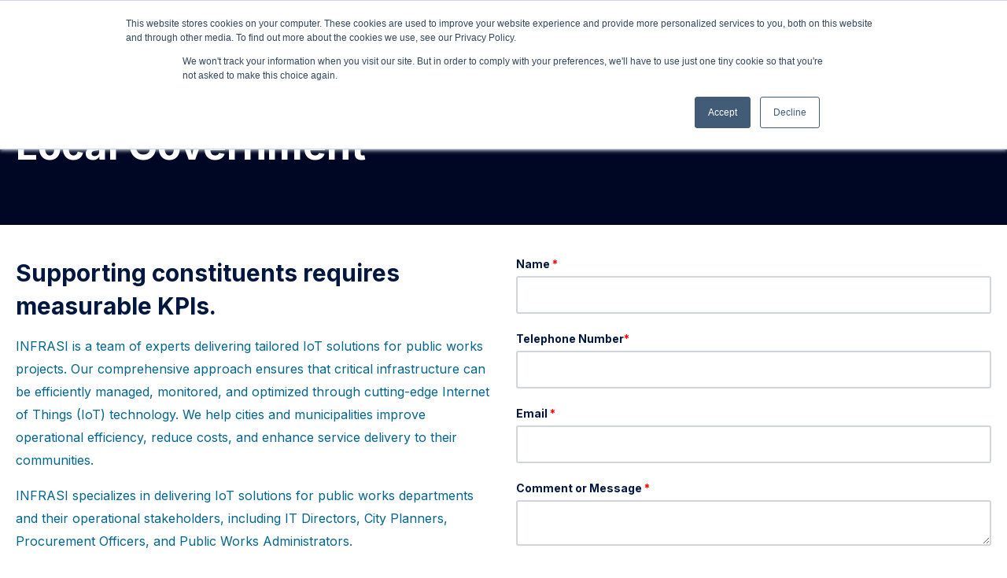

--- FILE ---
content_type: text/html; charset=UTF-8
request_url: https://www.infrasi.com/local-government
body_size: 7969
content:
<!doctype html><html lang="en"><head>
    <meta charset="utf-8">
    <title>Local Government</title>
    <link rel="shortcut icon" href="https://www.infrasi.com/hubfs/InfraSI_Icon_Orange.png">
    <meta name="description" content="INFRASI's suite of technology tools and services is ideal for local government and organizations that want more ROI from their tech stack.

">
    
    
    
    
    <script src="https://code.jquery.com/jquery-3.5.1.slim.min.js" integrity="sha256-4+XzXVhsDmqanXGHaHvgh1gMQKX40OUvDEBTu8JcmNs=" crossorigin="anonymous"></script>
    
    
    
    
    
    
    
    
    <meta name="viewport" content="width=device-width, initial-scale=1">

    <script src="/hs/hsstatic/jquery-libs/static-1.4/jquery/jquery-1.11.2.js"></script>
<script>hsjQuery = window['jQuery'];</script>
    <meta property="og:description" content="INFRASI's suite of technology tools and services is ideal for local government and organizations that want more ROI from their tech stack.

">
    <meta property="og:title" content="Local Government">
    <meta name="twitter:description" content="INFRASI's suite of technology tools and services is ideal for local government and organizations that want more ROI from their tech stack.

">
    <meta name="twitter:title" content="Local Government">

    

    
    <style>
a.cta_button{-moz-box-sizing:content-box !important;-webkit-box-sizing:content-box !important;box-sizing:content-box !important;vertical-align:middle}.hs-breadcrumb-menu{list-style-type:none;margin:0px 0px 0px 0px;padding:0px 0px 0px 0px}.hs-breadcrumb-menu-item{float:left;padding:10px 0px 10px 10px}.hs-breadcrumb-menu-divider:before{content:'›';padding-left:10px}.hs-featured-image-link{border:0}.hs-featured-image{float:right;margin:0 0 20px 20px;max-width:50%}@media (max-width: 568px){.hs-featured-image{float:none;margin:0;width:100%;max-width:100%}}.hs-screen-reader-text{clip:rect(1px, 1px, 1px, 1px);height:1px;overflow:hidden;position:absolute !important;width:1px}
</style>

<link rel="stylesheet" href="https://www.infrasi.com/hubfs/hub_generated/template_assets/1/52161108579/1742435978780/template_main.css">
<link rel="stylesheet" href="https://www.infrasi.com/hubfs/hub_generated/template_assets/1/52159204163/1742435974302/template_theme-overrides.min.css">
<link rel="stylesheet" href="https://www.infrasi.com/hubfs/hub_generated/module_assets/1/52159239448/1742460766132/module_search_input_freelopers.min.css">
<style>
  @font-face {
    font-family: "Inter";
    font-weight: 400;
    font-style: normal;
    font-display: swap;
    src: url("/_hcms/googlefonts/Inter/regular.woff2") format("woff2"), url("/_hcms/googlefonts/Inter/regular.woff") format("woff");
  }
  @font-face {
    font-family: "Inter";
    font-weight: 700;
    font-style: normal;
    font-display: swap;
    src: url("/_hcms/googlefonts/Inter/700.woff2") format("woff2"), url("/_hcms/googlefonts/Inter/700.woff") format("woff");
  }
  @font-face {
    font-family: "Inter";
    font-weight: 700;
    font-style: normal;
    font-display: swap;
    src: url("/_hcms/googlefonts/Inter/700.woff2") format("woff2"), url("/_hcms/googlefonts/Inter/700.woff") format("woff");
  }
</style>

<!-- Editor Styles -->
<style id="hs_editor_style" type="text/css">
#hs_cos_wrapper_widget_1627394051072  { color: #FFFFFF !important; display: block !important; padding-top: 50px !important }
#hs_cos_wrapper_widget_1627394051072  p , #hs_cos_wrapper_widget_1627394051072  li , #hs_cos_wrapper_widget_1627394051072  span , #hs_cos_wrapper_widget_1627394051072  label , #hs_cos_wrapper_widget_1627394051072  h1 , #hs_cos_wrapper_widget_1627394051072  h2 , #hs_cos_wrapper_widget_1627394051072  h3 , #hs_cos_wrapper_widget_1627394051072  h4 , #hs_cos_wrapper_widget_1627394051072  h5 , #hs_cos_wrapper_widget_1627394051072  h6  { color: #FFFFFF !important }
#hs_cos_wrapper_module_16661337517613  { display: block !important; padding-top: 30px !important }
#hs_cos_wrapper_widget_1627394051072  { color: #FFFFFF !important; display: block !important; padding-top: 50px !important }
#hs_cos_wrapper_widget_1627394051072  p , #hs_cos_wrapper_widget_1627394051072  li , #hs_cos_wrapper_widget_1627394051072  span , #hs_cos_wrapper_widget_1627394051072  label , #hs_cos_wrapper_widget_1627394051072  h1 , #hs_cos_wrapper_widget_1627394051072  h2 , #hs_cos_wrapper_widget_1627394051072  h3 , #hs_cos_wrapper_widget_1627394051072  h4 , #hs_cos_wrapper_widget_1627394051072  h5 , #hs_cos_wrapper_widget_1627394051072  h6  { color: #FFFFFF !important }
#hs_cos_wrapper_module_16661337517613  { display: block !important; padding-top: 30px !important }
.dnd_area-row-1-max-width-section-centering > .row-fluid {
  max-width: 1240px !important;
  margin-left: auto !important;
  margin-right: auto !important;
}
.dnd_area-row-2-force-full-width-section > .row-fluid {
  max-width: none !important;
}
.dnd_area-row-3-force-full-width-section > .row-fluid {
  max-width: none !important;
}
/* HubSpot Non-stacked Media Query Styles */
@media (min-width:768px) {
  .dnd_area-row-0-vertical-alignment > .row-fluid {
    display: -ms-flexbox !important;
    -ms-flex-direction: row;
    display: flex !important;
    flex-direction: row;
  }
  .dnd_area-row-3-vertical-alignment > .row-fluid {
    display: -ms-flexbox !important;
    -ms-flex-direction: row;
    display: flex !important;
    flex-direction: row;
  }
  .cell_1627394054802-vertical-alignment {
    display: -ms-flexbox !important;
    -ms-flex-direction: column !important;
    -ms-flex-pack: center !important;
    display: flex !important;
    flex-direction: column !important;
    justify-content: center !important;
  }
  .cell_1627394054802-vertical-alignment > div {
    flex-shrink: 0 !important;
  }
  .cell_16661334325172-vertical-alignment {
    display: -ms-flexbox !important;
    -ms-flex-direction: column !important;
    -ms-flex-pack: center !important;
    display: flex !important;
    flex-direction: column !important;
    justify-content: center !important;
  }
  .cell_16661334325172-vertical-alignment > div {
    flex-shrink: 0 !important;
  }
}
/* HubSpot Styles (default) */
.dnd_area-row-0-padding {
  padding-top: 100px !important;
  padding-bottom: 50px !important;
  padding-left: 20px !important;
  padding-right: 20px !important;
}
.dnd_area-row-0-background-layers {
  background-image: linear-gradient(rgba(0, 7, 36, 1), rgba(0, 7, 36, 1)) !important;
  background-position: left top !important;
  background-size: auto !important;
  background-repeat: no-repeat !important;
}
.dnd_area-row-1-padding {
  padding-top: 40px !important;
  padding-left: 20px !important;
  padding-right: 20px !important;
}
.dnd_area-row-2-margin {
  margin-top: 30px !important;
  margin-bottom: 0px !important;
}
.dnd_area-row-2-padding {
  padding-top: 100px !important;
  padding-bottom: 100px !important;
  padding-left: 20px !important;
  padding-right: 20px !important;
}
.dnd_area-row-2-background-layers {
  background-image: url('https://www.infrasi.com/hubfs/pexels-brett-sayles-1000738.jpg') !important;
  background-position: center center !important;
  background-size: cover !important;
  background-repeat: no-repeat !important;
}
.dnd_area-row-3-margin {
  margin-bottom: 30px !important;
}
.dnd_area-row-3-padding {
  padding-top: 50px !important;
  padding-bottom: 50px !important;
  padding-left: 20px !important;
  padding-right: 20px !important;
}
.dnd_area-row-3-background-layers {
  background-image: linear-gradient(rgba(0, 7, 36, 1), rgba(0, 7, 36, 1)) !important;
  background-position: left top !important;
  background-size: auto !important;
  background-repeat: no-repeat !important;
}
.dnd_area-row-4-padding {
  padding-left: 20px !important;
  padding-right: 20px !important;
}
.dnd_area-row-5-padding {
  padding-left: 20px !important;
  padding-right: 20px !important;
}
.dnd_area-row-6-margin {
  margin-top: 40px !important;
}
.dnd_area-row-6-padding {
  padding-top: 30px !important;
  padding-bottom: 30px !important;
  padding-left: 20px !important;
  padding-right: 20px !important;
}
.dnd_area-row-6-background-layers {
  background-image: linear-gradient(rgba(238, 238, 238, 1), rgba(238, 238, 238, 1)) !important;
  background-position: left top !important;
  background-size: auto !important;
  background-repeat: no-repeat !important;
}
</style>
    

    
<!--  Added by GoogleTagManager integration -->
<script>
var _hsp = window._hsp = window._hsp || [];
window.dataLayer = window.dataLayer || [];
function gtag(){dataLayer.push(arguments);}

var useGoogleConsentModeV2 = true;
var waitForUpdateMillis = 1000;



var hsLoadGtm = function loadGtm() {
    if(window._hsGtmLoadOnce) {
      return;
    }

    if (useGoogleConsentModeV2) {

      gtag('set','developer_id.dZTQ1Zm',true);

      gtag('consent', 'default', {
      'ad_storage': 'denied',
      'analytics_storage': 'denied',
      'ad_user_data': 'denied',
      'ad_personalization': 'denied',
      'wait_for_update': waitForUpdateMillis
      });

      _hsp.push(['useGoogleConsentModeV2'])
    }

    (function(w,d,s,l,i){w[l]=w[l]||[];w[l].push({'gtm.start':
    new Date().getTime(),event:'gtm.js'});var f=d.getElementsByTagName(s)[0],
    j=d.createElement(s),dl=l!='dataLayer'?'&l='+l:'';j.async=true;j.src=
    'https://www.googletagmanager.com/gtm.js?id='+i+dl;f.parentNode.insertBefore(j,f);
    })(window,document,'script','dataLayer','GTM-PTRNTZV');

    window._hsGtmLoadOnce = true;
};

_hsp.push(['addPrivacyConsentListener', function(consent){
  if(consent.allowed || (consent.categories && consent.categories.analytics)){
    hsLoadGtm();
  }
}]);

</script>

<!-- /Added by GoogleTagManager integration -->

    <link rel="canonical" href="https://www.infrasi.com/local-government">

<script>
  (function(d,s,i)
  {
    var f,j;
    f=d.getElementsByTagName(s)[0];
    j=d.createElement(s);
    j.async=true;
    j.src='https://mtag.microsoft.com/tags/'+i+'.js';
    f.parentNode.insertBefore(j,f);
  })
  (document,'script','14087492731080');
</script>
<!-- Google tag (gtag.js) -->
<script async src="https://www.googletagmanager.com/gtag/js?id=UA-250124310-1"></script>
<script>
  window.dataLayer = window.dataLayer || [];
  function gtag(){dataLayer.push(arguments);}
  gtag('js', new Date());

  gtag('config', 'UA-250124310-1');
</script>
<!-- Google Tag Manager -->
<script>(function(w,d,s,l,i){w[l]=w[l]||[];w[l].push({'gtm.start':
new Date().getTime(),event:'gtm.js'});var f=d.getElementsByTagName(s)[0],
j=d.createElement(s),dl=l!='dataLayer'?'&l='+l:'';j.async=true;j.src=
'https://www.googletagmanager.com/gtm.js?id='+i+dl;f.parentNode.insertBefore(j,f);
})(window,document,'script','dataLayer','GTM-W8PB93Z');</script>
<!-- End Google Tag Manager -->
<!-- Google tag (gtag.js) -->
<script async src="https://www.googletagmanager.com/gtag/js?id=G-QKL29HHVSM"></script>
<script>
  window.dataLayer = window.dataLayer || [];
  function gtag(){dataLayer.push(arguments);}
  gtag('js', new Date());

  gtag('config', 'G-QKL29HHVSM');
</script>

<!-- Google Tag Manager -->
<script>(function(w,d,s,l,i){w[l]=w[l]||[];w[l].push({'gtm.start':
new Date().getTime(),event:'gtm.js'});var f=d.getElementsByTagName(s)[0],
j=d.createElement(s),dl=l!='dataLayer'?'&l='+l:'';j.async=true;j.src=
'https://www.googletagmanager.com/gtm.js?id='+i+dl;f.parentNode.insertBefore(j,f);
})(window,document,'script','dataLayer','GTM-WHLTXB8V');</script>
<!-- End Google Tag Manager -->
<meta property="og:url" content="https://www.infrasi.com/local-government">
<meta name="twitter:card" content="summary">
<meta http-equiv="content-language" content="en">





<style type="text/css">
  .mobileShow { display: none;}

  /* Smartphone Portrait and Landscape */
  @media only screen
    and (min-device-width : 320px)
    and (max-device-width : 480px){ 
      .mobileShow {display: inline;}
  }
</style>
    
    <link rel="stylesheet" href="https://unpkg.com/aos@next/dist/aos.css">
    


  <meta name="generator" content="HubSpot"></head>
  <body class="sticky-nav-on animations_true">
<!--  Added by GoogleTagManager integration -->
<noscript><iframe src="https://www.googletagmanager.com/ns.html?id=GTM-PTRNTZV" height="0" width="0" style="display:none;visibility:hidden"></iframe></noscript>

<!-- /Added by GoogleTagManager integration -->

    <div class="body-wrapper   hs-content-id-96799006764 hs-site-page page ">
      
      <div data-global-resource-path="@marketplace/wwwfreeloperscom/theme-delight/templates/partials/header.html"><header class="header sticky">
  <div class="header__container content-wrapper">

    
    <div class="header__logo header__logo--main">
      <div id="hs_cos_wrapper_site_logo" class="hs_cos_wrapper hs_cos_wrapper_widget hs_cos_wrapper_type_module widget-type-logo" style="" data-hs-cos-general-type="widget" data-hs-cos-type="module">
  






















  
  <span id="hs_cos_wrapper_site_logo_hs_logo_widget" class="hs_cos_wrapper hs_cos_wrapper_widget hs_cos_wrapper_type_logo" style="" data-hs-cos-general-type="widget" data-hs-cos-type="logo"><a href="http://infrasi.com" id="hs-link-site_logo_hs_logo_widget" style="border-width:0px;border:0px;"><img src="https://www.infrasi.com/hs-fs/hubfs/infrasi_logo_color-.png?width=3508&amp;height=1159&amp;name=infrasi_logo_color-.png" class="hs-image-widget " height="1159" style="height: auto;width:3508px;border-width:0px;border:0px;" width="3508" alt="" title="" srcset="https://www.infrasi.com/hs-fs/hubfs/infrasi_logo_color-.png?width=1754&amp;height=580&amp;name=infrasi_logo_color-.png 1754w, https://www.infrasi.com/hs-fs/hubfs/infrasi_logo_color-.png?width=3508&amp;height=1159&amp;name=infrasi_logo_color-.png 3508w, https://www.infrasi.com/hs-fs/hubfs/infrasi_logo_color-.png?width=5262&amp;height=1739&amp;name=infrasi_logo_color-.png 5262w, https://www.infrasi.com/hs-fs/hubfs/infrasi_logo_color-.png?width=7016&amp;height=2318&amp;name=infrasi_logo_color-.png 7016w, https://www.infrasi.com/hs-fs/hubfs/infrasi_logo_color-.png?width=8770&amp;height=2898&amp;name=infrasi_logo_color-.png 8770w, https://www.infrasi.com/hs-fs/hubfs/infrasi_logo_color-.png?width=10524&amp;height=3477&amp;name=infrasi_logo_color-.png 10524w" sizes="(max-width: 3508px) 100vw, 3508px"></a></span>
</div>
    </div>
    

    
    <div class="header__column">
      <div class="header__cta">
        <span id="hs_cos_wrapper_my_cta" class="hs_cos_wrapper hs_cos_wrapper_widget hs_cos_wrapper_type_cta" style="" data-hs-cos-general-type="widget" data-hs-cos-type="cta"></span>
      </div>

      
      <div class="header__row-1">
        
        <div class="header__search header--element">        
          <div id="hs_cos_wrapper_site_search" class="hs_cos_wrapper hs_cos_wrapper_widget hs_cos_wrapper_type_module" style="" data-hs-cos-general-type="widget" data-hs-cos-type="module">
</div>
        </div>
      </div>
      

      
      <div class="header__row-2">
        <a href="#" class="open-button">
          <span></span>
          <span></span>
          <span></span>
        </a>
        
        <div class="header--toggle header__search--toggle"></div>
        <div class="header__close--toggle"></div>
        <div class="header__navigation header--element mobile-menu">
          <div id="hs_cos_wrapper_navigation-primary" class="hs_cos_wrapper hs_cos_wrapper_widget hs_cos_wrapper_type_module" style="" data-hs-cos-general-type="widget" data-hs-cos-type="module">





























<nav aria-label="Main menu" class="navigation-primary">
  
  
  <ul class="submenu level-1" aria-hidden="false">
    
      
  <li class="has-submenu menu-item">
    <a href="https://www.infrasi.com/meet-us?hsLang=en" class="menu-link">About Us</a>

    
      <input type="checkbox" id="About Us" class="submenu-toggle">
      <label class="menu-arrow" for="About Us">
        <span class="menu-arrow-bg"></span>
      </label>
      
  
  <ul class="submenu level-2" aria-hidden="true">
    
      
  <li class="no-submenu menu-item">
    <a href="https://www.infrasi.com/our-partners?hsLang=en" class="menu-link">Our Partners</a>

    
  </li>

    
      
  <li class="no-submenu menu-item">
    <a href="https://www.infrasi.com/our-expertise?hsLang=en" class="menu-link">Our Expertise</a>

    
  </li>

    
      
  <li class="no-submenu menu-item">
    <a href="https://www.infrasi.com/our-services?hsLang=en" class="menu-link">Our Services</a>

    
  </li>

    
  </ul>

    
  </li>

    
      
  <li class="has-submenu menu-item">
    <a href="javascript:;" class="menu-link active-branch">Problems We Solve</a>

    
      <input type="checkbox" id="Problems We Solve" class="submenu-toggle">
      <label class="menu-arrow" for="Problems We Solve">
        <span class="menu-arrow-bg"></span>
      </label>
      
  
  <ul class="submenu level-2" aria-hidden="true">
    
      
  <li class="has-submenu menu-item">
    <a href="javascript:;" class="menu-link active-branch">By Industry</a>

    
      <input type="checkbox" id="By Industry" class="submenu-toggle">
      <label class="menu-arrow" for="By Industry">
        <span class="menu-arrow-bg"></span>
      </label>
      
  
  <ul class="submenu level-3" aria-hidden="true">
    
      
  <li class="no-submenu menu-item">
    <a href="https://www.infrasi.com/manufacturing-solutions?hsLang=en" class="menu-link">Manufacturing</a>

    
  </li>

    
      
  <li class="no-submenu menu-item">
    <a href="https://www.infrasi.com/healthcare-life-sciences?hsLang=en" class="menu-link">Healthcare and Life Sciences</a>

    
  </li>

    
      
  <li class="no-submenu menu-item">
    <a href="https://www.infrasi.com/k-12?hsLang=en" class="menu-link">K-12</a>

    
  </li>

    
      
  <li class="no-submenu menu-item">
    <a href="https://www.infrasi.com/transportation-and-logistics?hsLang=en" class="menu-link">Transportation and Logistics</a>

    
  </li>

    
      
  <li class="no-submenu menu-item">
    <a href="https://www.infrasi.com/local-government" class="menu-link active-item" aria-current="page">Local Government</a>

    
  </li>

    
  </ul>

    
  </li>

    
      
  <li class="has-submenu menu-item">
    <a href="javascript:;" class="menu-link">By Use Case</a>

    
      <input type="checkbox" id="By Use Case" class="submenu-toggle">
      <label class="menu-arrow" for="By Use Case">
        <span class="menu-arrow-bg"></span>
      </label>
      
  
  <ul class="submenu level-3" aria-hidden="true">
    
      
  <li class="no-submenu menu-item">
    <a href="https://www.infrasi.com/it-infrastructure-modernization?hsLang=en" class="menu-link">IT Infrastructure Modernization</a>

    
  </li>

    
      
  <li class="no-submenu menu-item">
    <a href="https://www.infrasi.com/iotsolutions?hsLang=en" class="menu-link">Using IoT to enhance operations</a>

    
  </li>

    
      
  <li class="no-submenu menu-item">
    <a href="https://www.infrasi.com/connected-vehicles?hsLang=en" class="menu-link">Operating a secure network within a connected vehicle</a>

    
  </li>

    
  </ul>

    
  </li>

    
  </ul>

    
  </li>

    
      
  <li class="no-submenu menu-item">
    <a href="https://www.infrasi.com/packages?hsLang=en" class="menu-link">Packages</a>

    
  </li>

    
      
  <li class="no-submenu menu-item">
    <a href="https://www.infrasi.com/contact-us?hsLang=en" class="menu-link">Contact Us</a>

    
  </li>

    
  </ul>

</nav></div>
        </div>
      </div>
      

    </div>
    

  </div>
</header></div>
      

      
<main class="body-container-wrapper">
  
  <div class="container-fluid body-container body-container--home">
<div class="row-fluid-wrapper">
<div class="row-fluid">
<div class="span12 widget-span widget-type-cell " style="" data-widget-type="cell" data-x="0" data-w="12">

<div class="row-fluid-wrapper row-depth-1 row-number-1 dnd_area-row-0-vertical-alignment dnd_area-row-0-background-color dnd_area-row-0-background-layers dnd-section dnd_area-row-0-padding">
<div class="row-fluid ">
<div class="span12 widget-span widget-type-cell cell_1627394054802-vertical-alignment dnd-column" style="" data-widget-type="cell" data-x="0" data-w="12">

<div class="row-fluid-wrapper row-depth-1 row-number-2 dnd-row">
<div class="row-fluid ">
<div class="span12 widget-span widget-type-custom_widget dnd-module" style="" data-widget-type="custom_widget" data-x="0" data-w="12">
<div id="hs_cos_wrapper_widget_1627394051072" class="hs_cos_wrapper hs_cos_wrapper_widget hs_cos_wrapper_type_module widget-type-header" style="" data-hs-cos-general-type="widget" data-hs-cos-type="module">



<span id="hs_cos_wrapper_widget_1627394051072_" class="hs_cos_wrapper hs_cos_wrapper_widget hs_cos_wrapper_type_header" style="" data-hs-cos-general-type="widget" data-hs-cos-type="header"><h1>Local Government</h1></span></div>

</div><!--end widget-span -->
</div><!--end row-->
</div><!--end row-wrapper -->

</div><!--end widget-span -->
</div><!--end row-->
</div><!--end row-wrapper -->

<div class="row-fluid-wrapper row-depth-1 row-number-3 dnd_area-row-1-padding dnd_area-row-1-max-width-section-centering dnd-section">
<div class="row-fluid ">
<div class="span6 widget-span widget-type-cell dnd-column" style="" data-widget-type="cell" data-x="0" data-w="6">

<div class="row-fluid-wrapper row-depth-1 row-number-4 dnd-row">
<div class="row-fluid ">
<div class="span12 widget-span widget-type-custom_widget dnd-module" style="" data-widget-type="custom_widget" data-x="0" data-w="12">
<div id="hs_cos_wrapper_module_16661297168903" class="hs_cos_wrapper hs_cos_wrapper_widget hs_cos_wrapper_type_module widget-type-rich_text" style="" data-hs-cos-general-type="widget" data-hs-cos-type="module"><span id="hs_cos_wrapper_module_16661297168903_" class="hs_cos_wrapper hs_cos_wrapper_widget hs_cos_wrapper_type_rich_text" style="" data-hs-cos-general-type="widget" data-hs-cos-type="rich_text"><h3>Supporting constituents requires measurable KPIs.</h3>
<p>INFRASI is a team of experts delivering tailored IoT solutions for public works projects. Our comprehensive approach ensures that critical infrastructure can be efficiently managed, monitored, and optimized through cutting-edge Internet of Things (IoT) technology. We help cities and municipalities improve operational efficiency, reduce costs, and enhance service delivery to their communities.</p>
<p>INFRASI specializes in delivering IoT solutions for public works departments and their operational stakeholders, including IT Directors, City Planners, Procurement Officers, and Public Works Administrators.</p>
<p>&nbsp;</p></span></div>

</div><!--end widget-span -->
</div><!--end row-->
</div><!--end row-wrapper -->

</div><!--end widget-span -->
<div class="span6 widget-span widget-type-cell dnd-column" style="" data-widget-type="cell" data-x="6" data-w="6">

<div class="row-fluid-wrapper row-depth-1 row-number-5 dnd-row">
<div class="row-fluid ">
<div class="span12 widget-span widget-type-custom_widget dnd-module" style="" data-widget-type="custom_widget" data-x="0" data-w="12">
<div id="hs_cos_wrapper_widget_1666128558612" class="hs_cos_wrapper hs_cos_wrapper_widget hs_cos_wrapper_type_module widget-type-form" style="" data-hs-cos-general-type="widget" data-hs-cos-type="module">


	



	<span id="hs_cos_wrapper_widget_1666128558612_" class="hs_cos_wrapper hs_cos_wrapper_widget hs_cos_wrapper_type_form" style="" data-hs-cos-general-type="widget" data-hs-cos-type="form">
<div id="hs_form_target_widget_1666128558612"></div>








</span>
</div>

</div><!--end widget-span -->
</div><!--end row-->
</div><!--end row-wrapper -->

</div><!--end widget-span -->
</div><!--end row-->
</div><!--end row-wrapper -->

<div class="row-fluid-wrapper row-depth-1 row-number-6 dnd_area-row-2-background-layers dnd_area-row-2-force-full-width-section dnd_area-row-2-padding dnd-section dnd_area-row-2-background-image dnd_area-row-2-margin">
<div class="row-fluid ">
</div><!--end row-->
</div><!--end row-wrapper -->

<div class="row-fluid-wrapper row-depth-1 row-number-7 dnd-section dnd_area-row-3-margin dnd_area-row-3-padding dnd_area-row-3-background-layers dnd_area-row-3-background-color dnd_area-row-3-force-full-width-section dnd_area-row-3-vertical-alignment">
<div class="row-fluid ">
<div class="span12 widget-span widget-type-cell cell_16661334325172-vertical-alignment dnd-column" style="" data-widget-type="cell" data-x="0" data-w="12">

<div class="row-fluid-wrapper row-depth-1 row-number-8 dnd-row">
<div class="row-fluid ">
<div class="span12 widget-span widget-type-custom_widget dnd-module" style="" data-widget-type="custom_widget" data-x="0" data-w="12">
<div id="hs_cos_wrapper_module_1666133432518" class="hs_cos_wrapper hs_cos_wrapper_widget hs_cos_wrapper_type_module widget-type-rich_text" style="" data-hs-cos-general-type="widget" data-hs-cos-type="module"><span id="hs_cos_wrapper_module_1666133432518_" class="hs_cos_wrapper hs_cos_wrapper_widget hs_cos_wrapper_type_rich_text" style="" data-hs-cos-general-type="widget" data-hs-cos-type="rich_text"><h2 style="text-align: center; font-weight: bold;"><span style="color: #ffffff;">Our solutions for local government</span></h2></span></div>

</div><!--end widget-span -->
</div><!--end row-->
</div><!--end row-wrapper -->

</div><!--end widget-span -->
</div><!--end row-->
</div><!--end row-wrapper -->

<div class="row-fluid-wrapper row-depth-1 row-number-9 dnd-section dnd_area-row-4-padding">
<div class="row-fluid ">
<div class="span12 widget-span widget-type-cell dnd-column" style="" data-widget-type="cell" data-x="0" data-w="12">

<div class="row-fluid-wrapper row-depth-1 row-number-10 dnd-row">
<div class="row-fluid ">
<div class="span12 widget-span widget-type-custom_widget dnd-module" style="" data-widget-type="custom_widget" data-x="0" data-w="12">
<div id="hs_cos_wrapper_module_16661337517613" class="hs_cos_wrapper hs_cos_wrapper_widget hs_cos_wrapper_type_module widget-type-rich_text" style="" data-hs-cos-general-type="widget" data-hs-cos-type="module"><span id="hs_cos_wrapper_module_16661337517613_" class="hs_cos_wrapper hs_cos_wrapper_widget hs_cos_wrapper_type_rich_text" style="" data-hs-cos-general-type="widget" data-hs-cos-type="rich_text"><h3 style="font-size: 30px;"><span style="color: #000000;">End-to-End Solutions</span></h3>
<p>From device deployment to real-time monitoring and ongoing support, we manage every aspect of your IoT projects, ensuring seamless integration with existing public infrastructure.</p></span></div>

</div><!--end widget-span -->
</div><!--end row-->
</div><!--end row-wrapper -->

<div class="row-fluid-wrapper row-depth-1 row-number-11 dnd-row">
<div class="row-fluid ">
<div class="span12 widget-span widget-type-custom_widget dnd-module" style="" data-widget-type="custom_widget" data-x="0" data-w="12">
<div id="hs_cos_wrapper_module_1671643205884" class="hs_cos_wrapper hs_cos_wrapper_widget hs_cos_wrapper_type_module widget-type-rich_text" style="" data-hs-cos-general-type="widget" data-hs-cos-type="module"><span id="hs_cos_wrapper_module_1671643205884_" class="hs_cos_wrapper hs_cos_wrapper_widget hs_cos_wrapper_type_rich_text" style="" data-hs-cos-general-type="widget" data-hs-cos-type="rich_text"><h3 style="font-size: 30px;"><span style="color: #000000;">Compliance and Security&nbsp;</span></h3>
<p>We ensure all IoT deployments adhere to local and federal regulations, safeguarding your data and maintaining public trust.</p></span></div>

</div><!--end widget-span -->
</div><!--end row-->
</div><!--end row-wrapper -->

<div class="row-fluid-wrapper row-depth-1 row-number-12 dnd-row">
<div class="row-fluid ">
<div class="span12 widget-span widget-type-custom_widget dnd-module" style="" data-widget-type="custom_widget" data-x="0" data-w="12">
<div id="hs_cos_wrapper_widget_1666129582473" class="hs_cos_wrapper hs_cos_wrapper_widget hs_cos_wrapper_type_module widget-type-rich_text" style="" data-hs-cos-general-type="widget" data-hs-cos-type="module"><span id="hs_cos_wrapper_widget_1666129582473_" class="hs_cos_wrapper hs_cos_wrapper_widget hs_cos_wrapper_type_rich_text" style="" data-hs-cos-general-type="widget" data-hs-cos-type="rich_text"><h3 style="font-size: 30px;"><span style="color: #000000;"><span style="color: #000000;">Tailored Integration</span>&nbsp;</span></h3>
<p>Our IoT solutions are customized to fit your specific operational environments, whether it's monitoring trash bins, air quality, or more.</p></span></div>

</div><!--end widget-span -->
</div><!--end row-->
</div><!--end row-wrapper -->

</div><!--end widget-span -->
</div><!--end row-->
</div><!--end row-wrapper -->

<div class="row-fluid-wrapper row-depth-1 row-number-13 dnd-section dnd_area-row-5-padding">
<div class="row-fluid ">
<div class="span12 widget-span widget-type-cell dnd-column" style="" data-widget-type="cell" data-x="0" data-w="12">

<div class="row-fluid-wrapper row-depth-1 row-number-14 dnd-row">
<div class="row-fluid ">
<div class="span12 widget-span widget-type-custom_widget dnd-module" style="" data-widget-type="custom_widget" data-x="0" data-w="12">
<div id="hs_cos_wrapper_module_1670424753547" class="hs_cos_wrapper hs_cos_wrapper_widget hs_cos_wrapper_type_module widget-type-rich_text" style="" data-hs-cos-general-type="widget" data-hs-cos-type="module"><span id="hs_cos_wrapper_module_1670424753547_" class="hs_cos_wrapper hs_cos_wrapper_widget hs_cos_wrapper_type_rich_text" style="" data-hs-cos-general-type="widget" data-hs-cos-type="rich_text"><h3 style="font-size: 30px;"><span style="color: #000000;">Cost Effective Deployment</span></h3>
<p>We leverage cost-efficient IoT technologies and a vendor-agnostic approach to deliver high-impact solutions within your budget.</p></span></div>

</div><!--end widget-span -->
</div><!--end row-->
</div><!--end row-wrapper -->

</div><!--end widget-span -->
</div><!--end row-->
</div><!--end row-wrapper -->

<div class="row-fluid-wrapper row-depth-1 row-number-15 dnd_area-row-6-padding dnd-section dnd_area-row-6-margin dnd_area-row-6-background-layers dnd_area-row-6-background-color">
<div class="row-fluid ">
<div class="span12 widget-span widget-type-cell dnd-column" style="" data-widget-type="cell" data-x="0" data-w="12">

<div class="row-fluid-wrapper row-depth-1 row-number-16 dnd-row">
<div class="row-fluid ">
<div class="span12 widget-span widget-type-custom_widget dnd-module" style="" data-widget-type="custom_widget" data-x="0" data-w="12">
<div id="hs_cos_wrapper_module_1666134441879" class="hs_cos_wrapper hs_cos_wrapper_widget hs_cos_wrapper_type_module widget-type-rich_text" style="" data-hs-cos-general-type="widget" data-hs-cos-type="module"><span id="hs_cos_wrapper_module_1666134441879_" class="hs_cos_wrapper hs_cos_wrapper_widget hs_cos_wrapper_type_rich_text" style="" data-hs-cos-general-type="widget" data-hs-cos-type="rich_text"><h2 style="text-align: center; font-weight: bold;"><span style="color: #000000;">Let's s</span><span style="color: #000000;">tart a conversation about your technology needs.</span></h2></span></div>

</div><!--end widget-span -->
</div><!--end row-->
</div><!--end row-wrapper -->

<div class="row-fluid-wrapper row-depth-1 row-number-17 dnd-row">
<div class="row-fluid ">
<div class="span12 widget-span widget-type-custom_widget dnd-module" style="" data-widget-type="custom_widget" data-x="0" data-w="12">
<div id="hs_cos_wrapper_module_16661330376273" class="hs_cos_wrapper hs_cos_wrapper_widget hs_cos_wrapper_type_module widget-type-form" style="" data-hs-cos-general-type="widget" data-hs-cos-type="module">


	



	<span id="hs_cos_wrapper_module_16661330376273_" class="hs_cos_wrapper hs_cos_wrapper_widget hs_cos_wrapper_type_form" style="" data-hs-cos-general-type="widget" data-hs-cos-type="form">
<div id="hs_form_target_module_16661330376273"></div>








</span>
</div>

</div><!--end widget-span -->
</div><!--end row-->
</div><!--end row-wrapper -->

</div><!--end widget-span -->
</div><!--end row-->
</div><!--end row-wrapper -->

</div><!--end widget-span -->
</div>
</div>
</div>
</main>


      
      <div data-global-resource-path="@marketplace/wwwfreeloperscom/theme-delight/templates/partials/footer.html"><footer class="footer">
  <div class="footer__container content-wrapper">

    <div class="left-wrapper span3">
      <div id="hs_cos_wrapper_footer" class="hs_cos_wrapper hs_cos_wrapper_widget hs_cos_wrapper_type_module" style="" data-hs-cos-general-type="widget" data-hs-cos-type="module"><link rel="stylesheet" href="https://cdnjs.cloudflare.com/ajax/libs/font-awesome/5.12.1/css/all.min.css">

<div class="footer-w">

  	
  <div class="footer__logo-wrapper">
    <div class="footer__logo">
      <img src="https://www.infrasi.com/hubfs/InfraSI_Primary_WhiteOrange.png" alt="InfraSI_Primary_WhiteOrange">
    </div>
  </div>
  


  <div class="footer__up">
    <div class="footer__left box">      
      <div class="footer__about">
        <div class="footer__about-title">
          <h5><strong>About Us</strong></h5>
        </div>
        <div class="footer__about-desc">
          <p style="font-size: 14px; line-height: 1.25;"><span style="font-family: Arial, Helvetica, sans-serif;">We deliver tailored IT and IoT solutions that boost operational efficiency and connectivity for organizations. By managing the entire project lifecycle, customizing solutions to fit your unique environment, and ensuring full regulatory compliance, we provide scalable, cost-effective solutions that grow with your needs.</span><span style="font-family: Arial, Helvetica, sans-serif;"></span></p>
<p style="font-size: 12px; line-height: 1.25;"><span style="font-family: Arial, Helvetica, sans-serif;">©2026. INFRASI. All Rights Reserved.</span></p>
        </div>
      </div>
      <div class="footer__contact">

        
        <div class="footer__contact-title">
          <h5><strong>Get in touch</strong></h5>
        </div>
        



        
        <div class="footer__contact-desc">
          <p style="font-size: 16px;"><span style="text-decoration: underline; font-family: Arial, Helvetica, sans-serif; font-size: 14px;"><strong>Locations</strong></span></p>
<p style="line-height: 1.25;"><span style="font-size: 14px;"><span style="text-decoration: underline; font-family: Arial, Helvetica, sans-serif;"><strong>Maryland<br></strong></span><span style="font-family: Arial, Helvetica, sans-serif;">7761 Diamondback Drive, College Park, MD, 20742</span></span></p>
<p style="line-height: 1.25;"><span style="font-size: 14px;"><span style="text-decoration: underline;"><span style="font-family: Arial, Helvetica, sans-serif;"><strong>North Carolina<br></strong></span></span><span style="font-family: Arial, Helvetica, sans-serif;"><span style="font-family: Arial, Helvetica, sans-serif;">1 Glenwood Ave, Raleigh, NC 27603</span></span></span></p>
<p style="line-height: 1;"><span style="font-size: 14px;"><span style="text-decoration: underline; font-family: Arial, Helvetica, sans-serif;"><strong>Illinois<br></strong></span><span style="font-family: Arial, Helvetica, sans-serif;">167 North Green St, Chicago, IL 60607</span></span></p>
<p style="line-height: 1;">&nbsp;</p>
<p style="line-height: 1.25;">&nbsp;</p>
        </div>
        

        <div class="footer__contact-phone">
          <div class="footer__phone-logo"><i class="fas fa-phone"></i></div>
          <div class="footer__phone-number"><a href="tel:(667)%20777-1352">(667) 777-1352</a></div>
        </div>
        <div class="footer__contact-mail">
          <div class="footer__mail-logo"><i class="fas fa-envelope"></i></div>
          <div class="footer__mail"><a href="mailto:info@infrasi.com">info@infrasi.com</a></div>
        </div>
      </div>
    </div>

    <div class="footer__mid-one box">
      <div class="col_header"><h5><strong>EXPLORE</strong></h5></div>
      <div class="menu">
        <span id="hs_cos_wrapper_footer_" class="hs_cos_wrapper hs_cos_wrapper_widget hs_cos_wrapper_type_simple_menu" style="" data-hs-cos-general-type="widget" data-hs-cos-type="simple_menu"><div id="hs_menu_wrapper_footer_" class="hs-menu-wrapper active-branch flyouts hs-menu-flow-horizontal" role="navigation" data-sitemap-name="" data-menu-id="" aria-label="Navigation Menu">
 <ul role="menu">
  <li class="hs-menu-item hs-menu-depth-1" role="none"><a href="https://www.infrasi.com/meet-us" role="menuitem" target="_self">Why INFRASI</a></li>
  <li class="hs-menu-item hs-menu-depth-1" role="none"><a href="https://www.infrasi.com/it-infrastructure-modernization" role="menuitem" target="_self">IT Modernization</a></li>
  <li class="hs-menu-item hs-menu-depth-1" role="none"><a href="https://www.infrasi.com/iotsolutions" role="menuitem" target="_self">IoT/Connectivity </a></li>
  <li class="hs-menu-item hs-menu-depth-1" role="none"><a href="https://www.infrasi.com/connected-vehicles" role="menuitem" target="_self">Connected Vehicles</a></li>
  <li class="hs-menu-item hs-menu-depth-1" role="none"><a href="https://www.infrasi.com/packages" role="menuitem" target="_self">Managed Services</a></li>
  <li class="hs-menu-item hs-menu-depth-1" role="none"><a href="javascript:void(0);" role="menuitem" target="_self"></a></li>
  <li class="hs-menu-item hs-menu-depth-1" role="none"><a href="javascript:void(0);" role="menuitem" target="_self"></a></li>
  <li class="hs-menu-item hs-menu-depth-1" role="none"><a href="https://www.infrasi.com/subscribe" role="menuitem" target="_self"><b>Get monthly health-tech insights</b></a></li>
 </ul>
</div></span>
      </div>
    </div>

    <div class="footer__mid-two box">
      <div class="col_header">
        <h5><strong>PRIVACY</strong></h5>      
      </div>
      <div class="menu">
        <span id="hs_cos_wrapper_footer_" class="hs_cos_wrapper hs_cos_wrapper_widget hs_cos_wrapper_type_simple_menu" style="" data-hs-cos-general-type="widget" data-hs-cos-type="simple_menu"><div id="hs_menu_wrapper_footer_" class="hs-menu-wrapper active-branch flyouts hs-menu-flow-horizontal" role="navigation" data-sitemap-name="" data-menu-id="" aria-label="Navigation Menu">
 <ul role="menu">
  <li class="hs-menu-item hs-menu-depth-1" role="none"><a href="https://www.infrasi.com/security" role="menuitem" target="_self">Privacy Policy</a></li>
 </ul>
</div></span>
      </div>
    </div>

    <div class="footer__right box">
      <div><h5>Tell us how we can help you.</h5></div>
      <div class="footer__form">
        <span id="hs_cos_wrapper_footer_" class="hs_cos_wrapper hs_cos_wrapper_widget hs_cos_wrapper_type_form" style="" data-hs-cos-general-type="widget" data-hs-cos-type="form"><h3 id="hs_cos_wrapper_footer__title" class="hs_cos_wrapper form-title" data-hs-cos-general-type="widget_field" data-hs-cos-type="text"></h3>

<div id="hs_form_target_footer_"></div>









</span>
      </div>
    </div>
  </div>
</div></div>
    </div>
    <div class="center-wrapper span6">
      
      <div id="hs_cos_wrapper_footer_social" class="hs_cos_wrapper hs_cos_wrapper_widget hs_cos_wrapper_type_module" style="" data-hs-cos-general-type="widget" data-hs-cos-type="module">

<div class="social-links">
  
    
      
    
    <a class="social-links__link" href="https://www.linkedin.com/company/infrasi/" rel="noopener" target="_blank">
      <span id="hs_cos_wrapper_footer_social_" class="hs_cos_wrapper hs_cos_wrapper_widget hs_cos_wrapper_type_icon social-links__icon" style="" data-hs-cos-general-type="widget" data-hs-cos-type="icon"><svg version="1.0" xmlns="http://www.w3.org/2000/svg" viewbox="0 0 448 512" aria-labelledby="linkedin-in1" role="img"><title id="linkedin-in1">Follow us on LinkedIn</title><g id="linkedin-in1_layer"><path d="M100.3 480H7.4V180.9h92.9V480zM53.8 140.1C24.1 140.1 0 115.5 0 85.8 0 56.1 24.1 32 53.8 32c29.7 0 53.8 24.1 53.8 53.8 0 29.7-24.1 54.3-53.8 54.3zM448 480h-92.7V334.4c0-34.7-.7-79.2-48.3-79.2-48.3 0-55.7 37.7-55.7 76.7V480h-92.8V180.9h89.1v40.8h1.3c12.4-23.5 42.7-48.3 87.9-48.3 94 0 111.3 61.9 111.3 142.3V480z" /></g></svg></span>
    </a>
  
</div></div>
      

      <div class="footer__copyright-block">
        
        <div class="footer__copyright">
          <div id="hs_cos_wrapper_footer_copyright_text" class="hs_cos_wrapper hs_cos_wrapper_widget hs_cos_wrapper_type_module widget-type-text" style="" data-hs-cos-general-type="widget" data-hs-cos-type="module"><span id="hs_cos_wrapper_footer_copyright_text_" class="hs_cos_wrapper hs_cos_wrapper_widget hs_cos_wrapper_type_text" style="" data-hs-cos-general-type="widget" data-hs-cos-type="text"></span></div>
        </div>
        

        <div class="footer__pages">
          <span id="hs_cos_wrapper_footer_pages" class="hs_cos_wrapper hs_cos_wrapper_widget hs_cos_wrapper_type_simple_menu" style="" data-hs-cos-general-type="widget" data-hs-cos-type="simple_menu"><ul></ul></span>
        </div>  

      </div>
    </div>
    <div class="right-wrapper span3">

    </div>
  </div>
</footer></div>
      
    </div>
    
<!-- HubSpot performance collection script -->
<script defer src="/hs/hsstatic/content-cwv-embed/static-1.1293/embed.js"></script>
<script src="https://www.infrasi.com/hubfs/hub_generated/template_assets/1/52161586701/1742435980350/template_main.min.js"></script>
<script>
var hsVars = hsVars || {}; hsVars['language'] = 'en';
</script>

<script src="/hs/hsstatic/cos-i18n/static-1.53/bundles/project.js"></script>
<script src="https://www.infrasi.com/hubfs/hub_generated/module_assets/1/52159239448/1742460766132/module_search_input_freelopers.min.js"></script>
<script src="https://www.infrasi.com/hubfs/hub_generated/module_assets/1/52161667400/1742460782857/module_menu-section.min.js"></script>

    <!--[if lte IE 8]>
    <script charset="utf-8" src="https://js.hsforms.net/forms/v2-legacy.js"></script>
    <![endif]-->

<script data-hs-allowed="true" src="/_hcms/forms/v2.js"></script>

    <script data-hs-allowed="true">
        var options = {
            portalId: '6022777',
            formId: '00a8aa2c-0430-41f7-b64c-a123ca6084a4',
            formInstanceId: '6566',
            
            pageId: '96799006764',
            
            region: 'na1',
            
            
            
            
            pageName: "Local Government",
            
            
            redirectUrl: "https:\/\/www.infrasi.com\/thank-you",
            
            
            
            
            
            css: '',
            target: '#hs_form_target_widget_1666128558612',
            
            
            
            
            
            
            
            contentType: "standard-page",
            
            
            
            formsBaseUrl: '/_hcms/forms/',
            
            
            
            formData: {
                cssClass: 'hs-form stacked hs-custom-form'
            }
        };

        options.getExtraMetaDataBeforeSubmit = function() {
            var metadata = {};
            

            if (hbspt.targetedContentMetadata) {
                var count = hbspt.targetedContentMetadata.length;
                var targetedContentData = [];
                for (var i = 0; i < count; i++) {
                    var tc = hbspt.targetedContentMetadata[i];
                     if ( tc.length !== 3) {
                        continue;
                     }
                     targetedContentData.push({
                        definitionId: tc[0],
                        criterionId: tc[1],
                        smartTypeId: tc[2]
                     });
                }
                metadata["targetedContentMetadata"] = JSON.stringify(targetedContentData);
            }

            return metadata;
        };

        hbspt.forms.create(options);
    </script>


    <script data-hs-allowed="true">
        var options = {
            portalId: '6022777',
            formId: '00a8aa2c-0430-41f7-b64c-a123ca6084a4',
            formInstanceId: '7825',
            
            pageId: '96799006764',
            
            region: 'na1',
            
            
            
            
            pageName: "Local Government",
            
            
            redirectUrl: "https:\/\/www.infrasi.com\/thank-you",
            
            
            
            
            
            css: '',
            target: '#hs_form_target_module_16661330376273',
            
            
            
            
            
            
            
            contentType: "standard-page",
            
            
            
            formsBaseUrl: '/_hcms/forms/',
            
            
            
            formData: {
                cssClass: 'hs-form stacked hs-custom-form'
            }
        };

        options.getExtraMetaDataBeforeSubmit = function() {
            var metadata = {};
            

            if (hbspt.targetedContentMetadata) {
                var count = hbspt.targetedContentMetadata.length;
                var targetedContentData = [];
                for (var i = 0; i < count; i++) {
                    var tc = hbspt.targetedContentMetadata[i];
                     if ( tc.length !== 3) {
                        continue;
                     }
                     targetedContentData.push({
                        definitionId: tc[0],
                        criterionId: tc[1],
                        smartTypeId: tc[2]
                     });
                }
                metadata["targetedContentMetadata"] = JSON.stringify(targetedContentData);
            }

            return metadata;
        };

        hbspt.forms.create(options);
    </script>


    <script data-hs-allowed="true">
        var options = {
            portalId: '6022777',
            formId: '00a8aa2c-0430-41f7-b64c-a123ca6084a4',
            formInstanceId: '4030',
            
            pageId: '96799006764',
            
            region: 'na1',
            
            
            
            
            pageName: "Local Government",
            
            
            redirectUrl: "https:\/\/www.infrasi.com\/thank-you",
            
            
            
            
            
            css: '',
            target: '#hs_form_target_footer_',
            
            
            
            
            
            
            
            contentType: "standard-page",
            
            
            
            formsBaseUrl: '/_hcms/forms/',
            
            
            
            formData: {
                cssClass: 'hs-form stacked hs-custom-form'
            }
        };

        options.getExtraMetaDataBeforeSubmit = function() {
            var metadata = {};
            

            if (hbspt.targetedContentMetadata) {
                var count = hbspt.targetedContentMetadata.length;
                var targetedContentData = [];
                for (var i = 0; i < count; i++) {
                    var tc = hbspt.targetedContentMetadata[i];
                     if ( tc.length !== 3) {
                        continue;
                     }
                     targetedContentData.push({
                        definitionId: tc[0],
                        criterionId: tc[1],
                        smartTypeId: tc[2]
                     });
                }
                metadata["targetedContentMetadata"] = JSON.stringify(targetedContentData);
            }

            return metadata;
        };

        hbspt.forms.create(options);
    </script>


<!-- Start of HubSpot Analytics Code -->
<script type="text/javascript">
var _hsq = _hsq || [];
_hsq.push(["setContentType", "standard-page"]);
_hsq.push(["setCanonicalUrl", "https:\/\/www.infrasi.com\/local-government"]);
_hsq.push(["setPageId", "96799006764"]);
_hsq.push(["setContentMetadata", {
    "contentPageId": 96799006764,
    "legacyPageId": "96799006764",
    "contentFolderId": null,
    "contentGroupId": null,
    "abTestId": null,
    "languageVariantId": 96799006764,
    "languageCode": "en",
    
    
}]);
</script>

<script type="text/javascript" id="hs-script-loader" async defer src="/hs/scriptloader/6022777.js"></script>
<!-- End of HubSpot Analytics Code -->


<script type="text/javascript">
var hsVars = {
    render_id: "39a46de0-10c7-47d9-874d-cb9fdfd8b312",
    ticks: 1768408180030,
    page_id: 96799006764,
    
    content_group_id: 0,
    portal_id: 6022777,
    app_hs_base_url: "https://app.hubspot.com",
    cp_hs_base_url: "https://cp.hubspot.com",
    language: "en",
    analytics_page_type: "standard-page",
    scp_content_type: "",
    
    analytics_page_id: "96799006764",
    category_id: 1,
    folder_id: 0,
    is_hubspot_user: false
}
</script>


<script defer src="/hs/hsstatic/HubspotToolsMenu/static-1.432/js/index.js"></script>

<!-- Google Tag Manager (noscript) -->
<noscript><iframe src="https://www.googletagmanager.com/ns.html?id=GTM-W8PB93Z" height="0" width="0" style="display:none;visibility:hidden"></iframe></noscript>
<!-- End Google Tag Manager (noscript) -->


    
    <script src="https://unpkg.com/aos@next/dist/aos.js"></script>
    <script>
      AOS.init();
    </script>
    

    
  
</body></html>

--- FILE ---
content_type: text/css
request_url: https://www.infrasi.com/hubfs/hub_generated/template_assets/1/52159204163/1742435974302/template_theme-overrides.min.css
body_size: 1433
content:
.content-wrapper{max-width:1240px}.dnd-section{padding:0px 0}.dnd-section>.row-fluid{max-width:1240px}.inner-wrapper{max-width:1240px;margin:0 auto;padding:0 30px}html{font-size:16px}body{color:#03658c}@media(max-width:1023px){html{font-size:16px}body{color:#011640}}p{font-family:Inter;font-style:normal;font-weight:normal;text-decoration:none}a{color:#cbbda8}.blog-template a{color:#fa752f}.blog-post h1{color:}a:hover,a:focus{color:#a39580}a:active{color:#f3e5d0}h1{font-weight:700;text-decoration:none;font-family:Inter;font-style:normal;color:#011640;font-size:50px;font-weight:700}h2{font-weight:700;text-decoration:none;font-family:Inter;font-style:normal;color:#011640;font-size:38px;font-weight:700}h3{font-weight:700;font-weight:700;text-decoration:none;font-family:Inter;font-style:normal;color:#011640;font-size:30px}h4{font-weight:700;font-weight:normal;text-decoration:none;font-family:Inter;font-style:normal;color:#011640;font-size:24px}h5{font-weight:700;font-weight:normal;text-decoration:none;font-family:Inter;font-style:normal;color:#011640;font-size:16px}h6{font-weight:700;font-weight:normal;text-decoration:none;font-family:Inter;font-style:normal;color:#011640;font-size:14px}@media(max-width:1023px){h1{font-weight:700;text-decoration:none;font-family:Inter;font-style:normal;color:#011640;font-size:44px}h2{font-weight:700;text-decoration:none;font-family:Inter;font-style:normal;color:#011640;font-size:36px}h3{font-weight:700;text-decoration:none;font-family:Inter;font-style:normal;color:#011640;font-size:28px}h4{font-weight:700;text-decoration:none;font-family:Inter;font-style:normal;color:#011640;font-size:22px}h5{font-weight:700;text-decoration:none;font-family:Inter;font-style:normal;color:#011640;font-size:14px}h6{font-weight:700;text-decoration:none;font-family:Inter;font-style:normal;color:#011640;font-size:12px}}blockquote{border-left:2px solid #a9a9a9;box-shadow:0px 0px 18px rgb(0 0 0 / 13%);margin:0 0 1.4rem;padding:50px;padding-left:15px;background-color:#faf8f6;position:relative}blockquote:before{font-family:Arial;content:"\201C";color:#a9a9a9;font-size:100px;position:absolute;left:10px;top:-10px}button,.button{background-color:rgba(250,117,47,1.0);border:0px solid #fa752f;border-radius:3px;color:#fff;padding:15px 32px;font-size:18px}a.cta_button{-webkit-font-smoothing:antialiased !important;cursor:pointer !important;-moz-user-select:none !important;-webkit-user-select:none !important;-o-user-select:none !important;user-select:none !important;display:inline-block !important;font-weight:normal;text-align:center;text-decoration:none;-moz-transition:all .4s ease !important;-webkit-transition:all .4s ease !important;-o-transition:all .4s ease !important;background:rgba(250,117,47,1.0);border:0px solid #fa752f;border-radius:3px;color:#fff;font-family:;height:auto !important;transition:all .4s ease !important;padding:15px 32px !important;text-shadow:none !important;width:auto !important;font-size:18px;line-height:1.5em !important;text-decoration:none}a.cta_button:hover,a.cta_button:active{background:rgba(197,45,0,1.0);border-color:#c52d00;color:#fff}a.cta_button:hover{-moz-transform:scale(1.2);-webkit-transform:scale(1.2);-o-transform:scale(1.2);-ms-transform:scale(1.2);transform:scale(1.2)}button:hover,button:focus,.button:hover,.button:focus{background:rgba(197,45,0,1.0);border-color:#c52d00;color:#fff}button:active,.button:active{background:rgba(197,45,0,1.0);border-color:#ff7d2b;color:#fff}form,.submitted-message{font-family:Inter;font-style:normal;font-weight:normal;text-decoration:none}h3.form-title{background-color:rgba(1,22,64,1.0);color:#011640}form label{color:#011640}form legend{color:#011640}input[type=text],input[type=email],input[type=password],input[type=tel],input[type=number],input[type=file],select,textarea{border-color:#d1d6dc;color:#03658c}input[type=text]:focus,input[type=email]:focus,input[type=password]:focus,input[type=tel]:focus,input[type=number]:focus,input[type=file]:focus,select:focus,textarea:focus{border-color:#011640}::-webkit-input-placeholder,::-moz-placeholder,:-ms-input-placeholder,:-moz-placeholder,::placeholder,.hs-fieldtype-date .input .hs-dateinput:before{color:#03658c}.fn-date-picker td.is-selected .pika-button{background:#011640}.fn-date-picker td .pika-button:hover{background-color:#011640 !important}.fn-date-picker td.is-today .pika-button{color:#011640}form input[type=submit],form .hs-button{background-color:rgba(250,117,47,1.0);border:0px solid #fa752f;border-radius:3px;color:#fff;padding:15px 32px;font-size:18px}form input[type=submit]:active,form .hs-button:active{background:rgba(197,45,0,1.0);border-color:#c52d00;color:#fff}form input[type=submit]:hover,form input[type=submit]:focus,form .hs-button:hover,form .hs-button:focus{background:rgba(197,45,0,1.0);border-color:#c52d00;color:#fff}table{background-color:rgba(255,255,255,1.0);border-color:#011640}th,td{border-color:#011640;color:#011640}thead th,thead td{background-color:rgba(1,22,64,1.0);border-bottom-color:#011640;color:#fff}tfoot td{background-color:rgba(255,255,255,1.0);color:#011640}tbody+tbody{border-top-color:#011640}.header{background-color:rgba(255,255,255,1.0)}header.header.sticky{position:absolute;width:100%;top:0}body .navigation-primary a,.header__logo .logo-company-name,.header__language-switcher-label-current,.header__language-switcher .lang_list_class li a{color:#011640;font-family:Inter}body .navigation-primary a:hover,body .navigation-primary a:focus{color:#fa752f}.header__language-switcher-label-current:hover,.header__language-switcher-label-current:focus,.header__language-switcher .lang_list_class li:hover a,.header__language-switcher .lang_list_class li a:focus{color:#fa752f}body .navigation-primary a:active,body .header__language-switcher-label-current:active,body .header__language-switcher .lang_list_class li a:active{color:#fa752f}body .navigation-primary .submenu.level-1>li>a.active-item:after{background-color:#011640;content:"";border-bottom:2px solid #011640;width:100%;position:relative;display:block}@media(max-width:1023px){body .navigation-primary .submenu.level-1>li>a.active-item:after{display:none}}body .submenu.level-2{background-color:rgba(255,255,255,1.0);border-color:#494a52}body .submenu.level-3{background-color:rgba(255,255,255,1.0);border-color:#494a52}body .submenu.level-2>li:first-child:before{border-color:#494a52}body .header__language-switcher .lang_list_class:before{border-bottom-color:#494a52}@media(min-width:768px){body .submenu.level-2 .menu-item .menu-link:hover,body .submenu.level-2 .menu-item:hover>.menu-link,body .submenu.level-2 .menu-item .menu-link:focus,body .header__language-switcher .lang_list_class li a:hover,body .submenu.level-2>li:first-child:hover:before,body .submenu.level-2>li:first-child.focus:before{background-color:#000724;color:#fa752f}}.header__language-switcher .lang_list_class.first-active::after{border-bottom-color:rgba(255,255,255,1.0)}.header__language-switcher-label-current,.header__language-switcher .lang_list_class li a{font-family:Inter;font-size:16px}.header__language-switcher-label-current:after{border-top-color:#011640}@media(max-width:1023px){.header__navigation{background-color:rgba(255,255,255,1.0)}.header__navigation-toggle svg,.menu-arrow svg{fill:#011640}}.footer{background-color:rgba(0,7,36,1.0)}.footer h1,.footer h2,.footer h3,.footer h4,.footer h5,.footer h6 .footer p,.footer a,.footer div,.footer span{color:#fff}.blog-post__date{border-color:#03658c}.blog-tag-filter__menu-link,.blog-post__tag-link,.blog-card__tag-link,.blog-post__author-name,.blog-card__title a{color:#03658c}.blog-card__tag-link:hover,.blog-card__title a:hover,.blog-tag-filter__menu-link:hover,.blog-post__tag-link:hover,.blog-post__author-name:hover,.blog-card__tag-link:focus,.blog-card__title a:focus,.blog-tag-filter__menu-link:focus,.blog-post__tag-link:focus,.blog-post__author-name:focus{color:#003d64}.blog-card__tag-link:active,.blog-card__title a:active,.blog-tag-filter__menu-link:active,.blog-post__tag-link:active,.blog-post__author-name:active{color:#2b8db4}.blog-tag-filter__menu-link--active-item:after{background-color:#011640}.blog-pagination__link{color:#03658c}.blog-pagination__link--active:after,.blog-pagination__prev-link:after,.blog-pagination__next-link:after{background-color:#011640}.blog-post__title{font-weight:700;text-decoration:none;font-family:Inter;font-style:normal;color:#011640;font-size:38px}.blog-post__author{background-color:#03658c}#comments-listing .comment-reply-to{color:#cbbda8}#comments-listing .comment-reply-to:hover,#comments-listing .comment-reply-to:focus{color:#a39580}#comments-listing .comment-reply-to:active{color:#f3e5d0}body .icon svg{fill:#011640}body .tns-nav button.tns-nav-active{background-color:#011640}body .tns-nav button:hover,body .tns-nav button:focus{background-color:#011640}body .team-member__description{background-color:#03658c}

--- FILE ---
content_type: application/javascript
request_url: https://www.infrasi.com/hubfs/hub_generated/module_assets/1/52161667400/1742460782857/module_menu-section.min.js
body_size: -468
content:
var module_37876759356=function(){var parentMenuItems,__hs_messages={};i18n_getmessage=function(){return hs_i18n_getMessage(__hs_messages,hsVars.language,arguments)},i18n_getlanguage=function(){return hsVars.language},parentMenuItems=document.querySelectorAll(".navigation-primary li.has-submenu"),Array.prototype.forEach.call(parentMenuItems,(function(el){el.addEventListener("focusin",(function(){el.classList.add("focus")})),el.addEventListener("focusout",(function(){el.classList.remove("focus")}))})),$(".header__cta").clone().show().addClass("mobile").appendTo("#hs_cos_wrapper_navigation-primary ul.level-1"),$("#hs_cos_wrapper_site_search div.hs-search-field").clone().addClass("mobile").appendTo("#hs_cos_wrapper_navigation-primary ul.level-1"),$("#hs_cos_wrapper_language-switcher_ ul.lang_list_class").clone().addClass("mobile").appendTo("#hs_cos_wrapper_navigation-primary ul.level-1")}();

--- FILE ---
content_type: application/javascript
request_url: https://www.infrasi.com/hubfs/hub_generated/template_assets/1/52161586701/1742435980350/template_main.min.js
body_size: 495
content:
!function(){window.NodeList&&!NodeList.prototype.forEach&&(NodeList.prototype.forEach=function(callback,thisArg){thisArg=thisArg||window;for(var i=0;i<this.length;i++)callback.call(thisArg,this[i],i,this)});var callback,firstLanguageSwitcherItem=document.querySelector(".header__language-switcher .lang_list_class li:first-child"),languageSwitcherList=document.querySelector(".header__language-switcher .lang_list_class"),Nav=document.querySelector(".header__navigation"),LangSwitcher=document.querySelector(".header__language-switcher"),Search=document.querySelector(".header__search"),allToggles=document.querySelectorAll(".header--toggle"),navToggle=document.querySelector(".header__navigation--toggle"),langToggle=document.querySelector(".header__language-switcher--toggle"),searchToggle=document.querySelector(".header__search--toggle"),closeToggle=document.querySelector(".header__close--toggle"),allElements=document.querySelectorAll(".header--element, .header--toggle");function showFocusOutline(){document.body.classList.add("enable-focus-styles"),document.body.classList.remove("disable-focus-styles")}function hideFocusOutline(){document.body.classList.add("disable-focus-styles"),document.body.classList.remove("enable-focus-styles")}function hoverLanguageSwitcher(){languageSwitcherList.classList.add("first-active")}function unhoverLanguageSwitcher(){languageSwitcherList.classList.remove("first-active")}function toggleNav(){allToggles.forEach((function(toggle){toggle.classList.toggle("hide")})),Nav.classList.toggle("open"),navToggle.classList.toggle("open"),closeToggle.classList.toggle("show")}function toggleLang(){allToggles.forEach((function(toggle){toggle.classList.toggle("hide")})),LangSwitcher.classList.toggle("open"),langToggle.classList.toggle("open"),closeToggle.classList.toggle("show")}function toggleSearch(){allToggles.forEach((function(toggle){toggle.classList.toggle("hide")})),Search.classList.toggle("open"),searchToggle.classList.toggle("open"),closeToggle.classList.toggle("show")}function closeAll(){allElements.forEach((function(element){element.classList.remove("hide","open")})),closeToggle.classList.remove("show")}function lockScroll(shouldLock){void 0===shouldLock&&(shouldLock=!0),shouldLock?$("body").hasClass("lock-scroll")||$("body").addClass("lock-scroll"):$("body").hasClass("lock-scroll")&&$("body").removeClass("lock-scroll")}callback=function(){document.body&&(document.body.addEventListener("keydown",showFocusOutline),document.body.addEventListener("mousemove",hideFocusOutline),document.body.addEventListener("mousedown",hideFocusOutline),document.body.addEventListener("mouseup",hideFocusOutline),LangSwitcher&&(firstLanguageSwitcherItem.addEventListener("mouseover",hoverLanguageSwitcher),firstLanguageSwitcherItem.addEventListener("mouseout",unhoverLanguageSwitcher),langToggle.addEventListener("click",toggleLang)),navToggle.addEventListener("click",toggleNav),searchToggle.addEventListener("click",toggleSearch),closeToggle.addEventListener("click",closeAll))},["interactive","complete"].indexOf(document.readyState)>=0?callback():document.addEventListener("DOMContentLoaded",callback),$(window).scroll((function(){$(window).scrollTop()>=1?$("header").addClass("on_scroll"):$("header").removeClass("on_scroll")})),$(document).ready((function(){$(".open-button").click((function(){$(this).toggleClass("open")})),$(".open-button").click((function(e){e.preventDefault(),$(".mobile-menu").toggleClass("open")}))})),$(document).keyup((function(e){27==e.keyCode&&($(".mobile-menu").hasClass("open")&&$(".mobile-menu").removeClass("open"),$(".open-button").hasClass("open")&&$(".open-button").removeClass("open"),$("body").hasClass("lock-scroll")&&$("body").removeClass("lock-scroll"))})),$(".open-button").click((function(){$(this).hasClass("open")?lockScroll(!1):lockScroll(!0)}))}();
//# sourceURL=https://cdn2.hubspot.net/hub/6022777/hub_generated/template_assets/52161586701/1639090247160/marketplace/wwwfreeloperscom/theme-delight/js/main.js